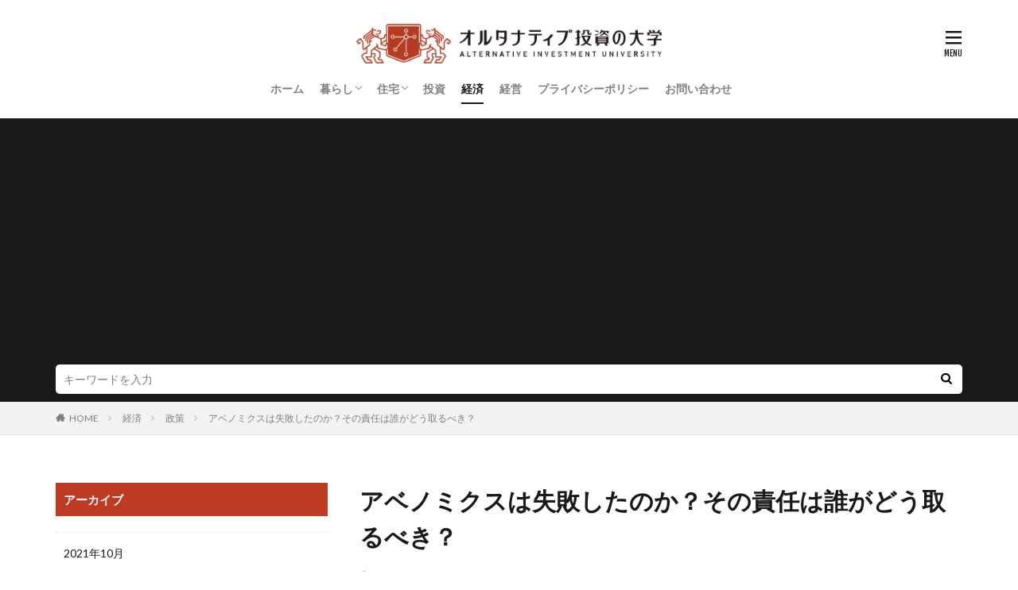

--- FILE ---
content_type: text/html; charset=UTF-8
request_url: https://a-i-u.jp/aiu0001178-post/
body_size: 17603
content:

<!DOCTYPE html>

<html lang="ja" prefix="og: http://ogp.me/ns#" class="t-html 
t-large ">

<head prefix="og: http://ogp.me/ns# fb: http://ogp.me/ns/fb# article: http://ogp.me/ns/article#">
<meta charset="UTF-8">
<title>アベノミクスは失敗したのか？その責任は誰がどう取るべき？│オルタナティブ投資の大学</title>
<meta name='robots' content='max-image-preview:large' />
<link rel="alternate" title="oEmbed (JSON)" type="application/json+oembed" href="https://a-i-u.jp/wp-json/oembed/1.0/embed?url=https%3A%2F%2Fa-i-u.jp%2Faiu0001178-post%2F" />
<link rel="alternate" title="oEmbed (XML)" type="text/xml+oembed" href="https://a-i-u.jp/wp-json/oembed/1.0/embed?url=https%3A%2F%2Fa-i-u.jp%2Faiu0001178-post%2F&#038;format=xml" />
<style id='wp-img-auto-sizes-contain-inline-css' type='text/css'>
img:is([sizes=auto i],[sizes^="auto," i]){contain-intrinsic-size:3000px 1500px}
/*# sourceURL=wp-img-auto-sizes-contain-inline-css */
</style>
<link rel='stylesheet' id='dashicons-css' href='https://a-i-u.jp/wp-includes/css/dashicons.min.css?ver=6.9' type='text/css' media='all' />
<link rel='stylesheet' id='thickbox-css' href='https://a-i-u.jp/wp-includes/js/thickbox/thickbox.css?ver=6.9' type='text/css' media='all' />
<link rel='stylesheet' id='wp-block-library-css' href='https://a-i-u.jp/wp-includes/css/dist/block-library/style.min.css?ver=6.9' type='text/css' media='all' />
<style id='global-styles-inline-css' type='text/css'>
:root{--wp--preset--aspect-ratio--square: 1;--wp--preset--aspect-ratio--4-3: 4/3;--wp--preset--aspect-ratio--3-4: 3/4;--wp--preset--aspect-ratio--3-2: 3/2;--wp--preset--aspect-ratio--2-3: 2/3;--wp--preset--aspect-ratio--16-9: 16/9;--wp--preset--aspect-ratio--9-16: 9/16;--wp--preset--color--black: #000000;--wp--preset--color--cyan-bluish-gray: #abb8c3;--wp--preset--color--white: #ffffff;--wp--preset--color--pale-pink: #f78da7;--wp--preset--color--vivid-red: #cf2e2e;--wp--preset--color--luminous-vivid-orange: #ff6900;--wp--preset--color--luminous-vivid-amber: #fcb900;--wp--preset--color--light-green-cyan: #7bdcb5;--wp--preset--color--vivid-green-cyan: #00d084;--wp--preset--color--pale-cyan-blue: #8ed1fc;--wp--preset--color--vivid-cyan-blue: #0693e3;--wp--preset--color--vivid-purple: #9b51e0;--wp--preset--gradient--vivid-cyan-blue-to-vivid-purple: linear-gradient(135deg,rgb(6,147,227) 0%,rgb(155,81,224) 100%);--wp--preset--gradient--light-green-cyan-to-vivid-green-cyan: linear-gradient(135deg,rgb(122,220,180) 0%,rgb(0,208,130) 100%);--wp--preset--gradient--luminous-vivid-amber-to-luminous-vivid-orange: linear-gradient(135deg,rgb(252,185,0) 0%,rgb(255,105,0) 100%);--wp--preset--gradient--luminous-vivid-orange-to-vivid-red: linear-gradient(135deg,rgb(255,105,0) 0%,rgb(207,46,46) 100%);--wp--preset--gradient--very-light-gray-to-cyan-bluish-gray: linear-gradient(135deg,rgb(238,238,238) 0%,rgb(169,184,195) 100%);--wp--preset--gradient--cool-to-warm-spectrum: linear-gradient(135deg,rgb(74,234,220) 0%,rgb(151,120,209) 20%,rgb(207,42,186) 40%,rgb(238,44,130) 60%,rgb(251,105,98) 80%,rgb(254,248,76) 100%);--wp--preset--gradient--blush-light-purple: linear-gradient(135deg,rgb(255,206,236) 0%,rgb(152,150,240) 100%);--wp--preset--gradient--blush-bordeaux: linear-gradient(135deg,rgb(254,205,165) 0%,rgb(254,45,45) 50%,rgb(107,0,62) 100%);--wp--preset--gradient--luminous-dusk: linear-gradient(135deg,rgb(255,203,112) 0%,rgb(199,81,192) 50%,rgb(65,88,208) 100%);--wp--preset--gradient--pale-ocean: linear-gradient(135deg,rgb(255,245,203) 0%,rgb(182,227,212) 50%,rgb(51,167,181) 100%);--wp--preset--gradient--electric-grass: linear-gradient(135deg,rgb(202,248,128) 0%,rgb(113,206,126) 100%);--wp--preset--gradient--midnight: linear-gradient(135deg,rgb(2,3,129) 0%,rgb(40,116,252) 100%);--wp--preset--font-size--small: 13px;--wp--preset--font-size--medium: 20px;--wp--preset--font-size--large: 36px;--wp--preset--font-size--x-large: 42px;--wp--preset--spacing--20: 0.44rem;--wp--preset--spacing--30: 0.67rem;--wp--preset--spacing--40: 1rem;--wp--preset--spacing--50: 1.5rem;--wp--preset--spacing--60: 2.25rem;--wp--preset--spacing--70: 3.38rem;--wp--preset--spacing--80: 5.06rem;--wp--preset--shadow--natural: 6px 6px 9px rgba(0, 0, 0, 0.2);--wp--preset--shadow--deep: 12px 12px 50px rgba(0, 0, 0, 0.4);--wp--preset--shadow--sharp: 6px 6px 0px rgba(0, 0, 0, 0.2);--wp--preset--shadow--outlined: 6px 6px 0px -3px rgb(255, 255, 255), 6px 6px rgb(0, 0, 0);--wp--preset--shadow--crisp: 6px 6px 0px rgb(0, 0, 0);}:where(.is-layout-flex){gap: 0.5em;}:where(.is-layout-grid){gap: 0.5em;}body .is-layout-flex{display: flex;}.is-layout-flex{flex-wrap: wrap;align-items: center;}.is-layout-flex > :is(*, div){margin: 0;}body .is-layout-grid{display: grid;}.is-layout-grid > :is(*, div){margin: 0;}:where(.wp-block-columns.is-layout-flex){gap: 2em;}:where(.wp-block-columns.is-layout-grid){gap: 2em;}:where(.wp-block-post-template.is-layout-flex){gap: 1.25em;}:where(.wp-block-post-template.is-layout-grid){gap: 1.25em;}.has-black-color{color: var(--wp--preset--color--black) !important;}.has-cyan-bluish-gray-color{color: var(--wp--preset--color--cyan-bluish-gray) !important;}.has-white-color{color: var(--wp--preset--color--white) !important;}.has-pale-pink-color{color: var(--wp--preset--color--pale-pink) !important;}.has-vivid-red-color{color: var(--wp--preset--color--vivid-red) !important;}.has-luminous-vivid-orange-color{color: var(--wp--preset--color--luminous-vivid-orange) !important;}.has-luminous-vivid-amber-color{color: var(--wp--preset--color--luminous-vivid-amber) !important;}.has-light-green-cyan-color{color: var(--wp--preset--color--light-green-cyan) !important;}.has-vivid-green-cyan-color{color: var(--wp--preset--color--vivid-green-cyan) !important;}.has-pale-cyan-blue-color{color: var(--wp--preset--color--pale-cyan-blue) !important;}.has-vivid-cyan-blue-color{color: var(--wp--preset--color--vivid-cyan-blue) !important;}.has-vivid-purple-color{color: var(--wp--preset--color--vivid-purple) !important;}.has-black-background-color{background-color: var(--wp--preset--color--black) !important;}.has-cyan-bluish-gray-background-color{background-color: var(--wp--preset--color--cyan-bluish-gray) !important;}.has-white-background-color{background-color: var(--wp--preset--color--white) !important;}.has-pale-pink-background-color{background-color: var(--wp--preset--color--pale-pink) !important;}.has-vivid-red-background-color{background-color: var(--wp--preset--color--vivid-red) !important;}.has-luminous-vivid-orange-background-color{background-color: var(--wp--preset--color--luminous-vivid-orange) !important;}.has-luminous-vivid-amber-background-color{background-color: var(--wp--preset--color--luminous-vivid-amber) !important;}.has-light-green-cyan-background-color{background-color: var(--wp--preset--color--light-green-cyan) !important;}.has-vivid-green-cyan-background-color{background-color: var(--wp--preset--color--vivid-green-cyan) !important;}.has-pale-cyan-blue-background-color{background-color: var(--wp--preset--color--pale-cyan-blue) !important;}.has-vivid-cyan-blue-background-color{background-color: var(--wp--preset--color--vivid-cyan-blue) !important;}.has-vivid-purple-background-color{background-color: var(--wp--preset--color--vivid-purple) !important;}.has-black-border-color{border-color: var(--wp--preset--color--black) !important;}.has-cyan-bluish-gray-border-color{border-color: var(--wp--preset--color--cyan-bluish-gray) !important;}.has-white-border-color{border-color: var(--wp--preset--color--white) !important;}.has-pale-pink-border-color{border-color: var(--wp--preset--color--pale-pink) !important;}.has-vivid-red-border-color{border-color: var(--wp--preset--color--vivid-red) !important;}.has-luminous-vivid-orange-border-color{border-color: var(--wp--preset--color--luminous-vivid-orange) !important;}.has-luminous-vivid-amber-border-color{border-color: var(--wp--preset--color--luminous-vivid-amber) !important;}.has-light-green-cyan-border-color{border-color: var(--wp--preset--color--light-green-cyan) !important;}.has-vivid-green-cyan-border-color{border-color: var(--wp--preset--color--vivid-green-cyan) !important;}.has-pale-cyan-blue-border-color{border-color: var(--wp--preset--color--pale-cyan-blue) !important;}.has-vivid-cyan-blue-border-color{border-color: var(--wp--preset--color--vivid-cyan-blue) !important;}.has-vivid-purple-border-color{border-color: var(--wp--preset--color--vivid-purple) !important;}.has-vivid-cyan-blue-to-vivid-purple-gradient-background{background: var(--wp--preset--gradient--vivid-cyan-blue-to-vivid-purple) !important;}.has-light-green-cyan-to-vivid-green-cyan-gradient-background{background: var(--wp--preset--gradient--light-green-cyan-to-vivid-green-cyan) !important;}.has-luminous-vivid-amber-to-luminous-vivid-orange-gradient-background{background: var(--wp--preset--gradient--luminous-vivid-amber-to-luminous-vivid-orange) !important;}.has-luminous-vivid-orange-to-vivid-red-gradient-background{background: var(--wp--preset--gradient--luminous-vivid-orange-to-vivid-red) !important;}.has-very-light-gray-to-cyan-bluish-gray-gradient-background{background: var(--wp--preset--gradient--very-light-gray-to-cyan-bluish-gray) !important;}.has-cool-to-warm-spectrum-gradient-background{background: var(--wp--preset--gradient--cool-to-warm-spectrum) !important;}.has-blush-light-purple-gradient-background{background: var(--wp--preset--gradient--blush-light-purple) !important;}.has-blush-bordeaux-gradient-background{background: var(--wp--preset--gradient--blush-bordeaux) !important;}.has-luminous-dusk-gradient-background{background: var(--wp--preset--gradient--luminous-dusk) !important;}.has-pale-ocean-gradient-background{background: var(--wp--preset--gradient--pale-ocean) !important;}.has-electric-grass-gradient-background{background: var(--wp--preset--gradient--electric-grass) !important;}.has-midnight-gradient-background{background: var(--wp--preset--gradient--midnight) !important;}.has-small-font-size{font-size: var(--wp--preset--font-size--small) !important;}.has-medium-font-size{font-size: var(--wp--preset--font-size--medium) !important;}.has-large-font-size{font-size: var(--wp--preset--font-size--large) !important;}.has-x-large-font-size{font-size: var(--wp--preset--font-size--x-large) !important;}
/*# sourceURL=global-styles-inline-css */
</style>

<style id='classic-theme-styles-inline-css' type='text/css'>
/*! This file is auto-generated */
.wp-block-button__link{color:#fff;background-color:#32373c;border-radius:9999px;box-shadow:none;text-decoration:none;padding:calc(.667em + 2px) calc(1.333em + 2px);font-size:1.125em}.wp-block-file__button{background:#32373c;color:#fff;text-decoration:none}
/*# sourceURL=/wp-includes/css/classic-themes.min.css */
</style>
<link rel='stylesheet' id='contact-form-7-css' href='https://a-i-u.jp/wp-content/plugins/contact-form-7/includes/css/styles.css?ver=6.1.4' type='text/css' media='all' />
<script type="text/javascript" src="https://a-i-u.jp/wp-includes/js/jquery/jquery.min.js?ver=3.7.1" id="jquery-core-js"></script>
<script type="text/javascript" src="https://a-i-u.jp/wp-includes/js/jquery/jquery-migrate.min.js?ver=3.4.1" id="jquery-migrate-js"></script>
<link rel="https://api.w.org/" href="https://a-i-u.jp/wp-json/" /><link rel="alternate" title="JSON" type="application/json" href="https://a-i-u.jp/wp-json/wp/v2/posts/2089" /><!--Adsens-->
<script async src="//pagead2.googlesyndication.com/pagead/js/adsbygoogle.js"></script>
<script>
     (adsbygoogle = window.adsbygoogle || []).push({
          google_ad_client: "ca-pub-5772999617447826",
          enable_page_level_ads: true
     });
</script>                <script>
                    var ajaxUrl = 'https://a-i-u.jp/wp-admin/admin-ajax.php';
                </script>
        <link class="css-async" rel href="https://a-i-u.jp/wp-content/themes/the-thor/css/icon.min.css">
<link class="css-async" rel href="https://fonts.googleapis.com/css?family=Lato:100,300,400,700,900">
<link class="css-async" rel href="https://fonts.googleapis.com/css?family=Fjalla+One">
<link rel="stylesheet" href="https://fonts.googleapis.com/css?family=Noto+Sans+JP:100,200,300,400,500,600,700,800,900">
<link rel="stylesheet" href="https://a-i-u.jp/wp-content/themes/the-thor/style.min.css">
<link rel="stylesheet" href="https://a-i-u.jp/wp-content/themes/the-thor-child/style-user.css?1633424351">
<link rel="canonical" href="https://a-i-u.jp/aiu0001178-post/" />
<script src="https://ajax.googleapis.com/ajax/libs/jquery/1.12.4/jquery.min.js"></script>
<meta http-equiv="X-UA-Compatible" content="IE=edge">
<meta name="viewport" content="width=device-width, initial-scale=1, viewport-fit=cover"/>
<style>
.widget.widget_nav_menu ul.menu{border-color: rgba(191,58,34,0.15);}.widget.widget_nav_menu ul.menu li{border-color: rgba(191,58,34,0.75);}.widget.widget_nav_menu ul.menu .sub-menu li{border-color: rgba(191,58,34,0.15);}.widget.widget_nav_menu ul.menu .sub-menu li .sub-menu li:first-child{border-color: rgba(191,58,34,0.15);}.widget.widget_nav_menu ul.menu li a:hover{background-color: rgba(191,58,34,0.75);}.widget.widget_nav_menu ul.menu .current-menu-item > a{background-color: rgba(191,58,34,0.75);}.widget.widget_nav_menu ul.menu li .sub-menu li a:before {color:#bf3a22;}.widget.widget_nav_menu ul.menu li a{background-color:#bf3a22;}.widget.widget_nav_menu ul.menu .sub-menu a:hover{color:#bf3a22;}.widget.widget_nav_menu ul.menu .sub-menu .current-menu-item a{color:#bf3a22;}.widget.widget_categories ul{border-color: rgba(191,58,34,0.15);}.widget.widget_categories ul li{border-color: rgba(191,58,34,0.75);}.widget.widget_categories ul .children li{border-color: rgba(191,58,34,0.15);}.widget.widget_categories ul .children li .children li:first-child{border-color: rgba(191,58,34,0.15);}.widget.widget_categories ul li a:hover{background-color: rgba(191,58,34,0.75);}.widget.widget_categories ul .current-menu-item > a{background-color: rgba(191,58,34,0.75);}.widget.widget_categories ul li .children li a:before {color:#bf3a22;}.widget.widget_categories ul li a{background-color:#bf3a22;}.widget.widget_categories ul .children a:hover{color:#bf3a22;}.widget.widget_categories ul .children .current-menu-item a{color:#bf3a22;}.widgetSearch__input:hover{border-color:#bf3a22;}.widgetCatTitle{background-color:#bf3a22;}.widgetCatTitle__inner{background-color:#bf3a22;}.widgetSearch__submit:hover{background-color:#bf3a22;}.widgetProfile__sns{background-color:#bf3a22;}.widget.widget_calendar .calendar_wrap tbody a:hover{background-color:#bf3a22;}.widget ul li a:hover{color:#bf3a22;}.widget.widget_rss .rsswidget:hover{color:#bf3a22;}.widget.widget_tag_cloud a:hover{background-color:#bf3a22;}.widget select:hover{border-color:#bf3a22;}.widgetSearch__checkLabel:hover:after{border-color:#bf3a22;}.widgetSearch__check:checked .widgetSearch__checkLabel:before, .widgetSearch__check:checked + .widgetSearch__checkLabel:before{border-color:#bf3a22;}.widgetTab__item.current{border-top-color:#bf3a22;}.widgetTab__item:hover{border-top-color:#bf3a22;}.searchHead__title{background-color:#bf3a22;}.searchHead__submit:hover{color:#bf3a22;}.menuBtn__close:hover{color:#bf3a22;}.menuBtn__link:hover{color:#bf3a22;}@media only screen and (min-width: 992px){.menuBtn__link {background-color:#bf3a22;}}.t-headerCenter .menuBtn__link:hover{color:#bf3a22;}.searchBtn__close:hover{color:#bf3a22;}.searchBtn__link:hover{color:#bf3a22;}.breadcrumb__item a:hover{color:#bf3a22;}.pager__item{color:#bf3a22;}.pager__item:hover, .pager__item-current{background-color:#bf3a22; color:#fff;}.page-numbers{color:#bf3a22;}.page-numbers:hover, .page-numbers.current{background-color:#bf3a22; color:#fff;}.pagePager__item{color:#bf3a22;}.pagePager__item:hover, .pagePager__item-current{background-color:#bf3a22; color:#fff;}.heading a:hover{color:#bf3a22;}.eyecatch__cat{background-color:#bf3a22;}.the__category{background-color:#bf3a22;}.dateList__item a:hover{color:#bf3a22;}.controllerFooter__item:last-child{background-color:#bf3a22;}.controllerFooter__close{background-color:#bf3a22;}.bottomFooter__topBtn{background-color:#bf3a22;}.mask-color{background-color:#bf3a22;}.mask-colorgray{background-color:#bf3a22;}.pickup3__item{background-color:#bf3a22;}.categoryBox__title{color:#bf3a22;}.comments__list .comment-meta{background-color:#bf3a22;}.comment-respond .submit{background-color:#bf3a22;}.prevNext__pop{background-color:#bf3a22;}.swiper-pagination-bullet-active{background-color:#bf3a22;}.swiper-slider .swiper-button-next, .swiper-slider .swiper-container-rtl .swiper-button-prev, .swiper-slider .swiper-button-prev, .swiper-slider .swiper-container-rtl .swiper-button-next	{background-color:#bf3a22;}.snsFooter{background-color:#bf3a22}.widget-main .heading.heading-widget{background-color:#bf3a22}.widget-main .heading.heading-widgetsimple{background-color:#bf3a22}.widget-main .heading.heading-widgetsimplewide{background-color:#bf3a22}.widget-main .heading.heading-widgetwide{background-color:#bf3a22}.widget-main .heading.heading-widgetbottom:before{border-color:#bf3a22}.widget-main .heading.heading-widgetborder{border-color:#bf3a22}.widget-main .heading.heading-widgetborder::before,.widget-main .heading.heading-widgetborder::after{background-color:#bf3a22}.widget-side .heading.heading-widget{background-color:#bf3a22}.widget-side .heading.heading-widgetsimple{background-color:#bf3a22}.widget-side .heading.heading-widgetsimplewide{background-color:#bf3a22}.widget-side .heading.heading-widgetwide{background-color:#bf3a22}.widget-side .heading.heading-widgetbottom:before{border-color:#bf3a22}.widget-side .heading.heading-widgetborder{border-color:#bf3a22}.widget-side .heading.heading-widgetborder::before,.widget-side .heading.heading-widgetborder::after{background-color:#bf3a22}.widget-foot .heading.heading-widget{background-color:#bf3a22}.widget-foot .heading.heading-widgetsimple{background-color:#bf3a22}.widget-foot .heading.heading-widgetsimplewide{background-color:#bf3a22}.widget-foot .heading.heading-widgetwide{background-color:#bf3a22}.widget-foot .heading.heading-widgetbottom:before{border-color:#bf3a22}.widget-foot .heading.heading-widgetborder{border-color:#bf3a22}.widget-foot .heading.heading-widgetborder::before,.widget-foot .heading.heading-widgetborder::after{background-color:#bf3a22}.widget-menu .heading.heading-widget{background-color:#bf3a22}.widget-menu .heading.heading-widgetsimple{background-color:#bf3a22}.widget-menu .heading.heading-widgetsimplewide{background-color:#bf3a22}.widget-menu .heading.heading-widgetwide{background-color:#bf3a22}.widget-menu .heading.heading-widgetbottom:before{border-color:#bf3a22}.widget-menu .heading.heading-widgetborder{border-color:#bf3a22}.widget-menu .heading.heading-widgetborder::before,.widget-menu .heading.heading-widgetborder::after{background-color:#bf3a22}.still{height: 400px;}@media only screen and (min-width: 768px){.still {height: 500px;}}.still__bg.mask.mask-color{background-color:#a0a0a0}.rankingBox__bg{background-color:#bf3a22}.the__ribbon{background-color:#fde84f}.the__ribbon:after{border-left-color:#fde84f; border-right-color:#fde84f}.content .afTagBox__btnDetail{background-color:#bf3a22;}.widget .widgetAfTag__btnDetail{background-color:#bf3a22;}.content .afTagBox__btnAf{background-color:#bf3a22;}.widget .widgetAfTag__btnAf{background-color:#bf3a22;}.content a{color:#bf3a22;}.phrase a{color:#bf3a22;}.content .sitemap li a:hover{color:#bf3a22;}.content h2 a:hover,.content h3 a:hover,.content h4 a:hover,.content h5 a:hover{color:#bf3a22;}.content ul.menu li a:hover{color:#bf3a22;}.content .es-LiconBox:before{background-color:#a83f3f;}.content .es-LiconCircle:before{background-color:#a83f3f;}.content .es-BTiconBox:before{background-color:#a83f3f;}.content .es-BTiconCircle:before{background-color:#a83f3f;}.content .es-BiconObi{border-color:#a83f3f;}.content .es-BiconCorner:before{background-color:#a83f3f;}.content .es-BiconCircle:before{background-color:#a83f3f;}.content .es-BmarkHatena::before{background-color:#005293;}.content .es-BmarkExcl::before{background-color:#b60105;}.content .es-BmarkQ::before{background-color:#005293;}.content .es-BmarkQ::after{border-top-color:#005293;}.content .es-BmarkA::before{color:#b60105;}.content .es-BsubTradi::before{color:#ffffff;background-color:#b60105;border-color:#b60105;}.btn__link-primary{color:#ffffff; background-color:#3f3f3f;}.content .btn__link-primary{color:#ffffff; background-color:#3f3f3f;}.searchBtn__contentInner .btn__link-search{color:#ffffff; background-color:#3f3f3f;}.btn__link-secondary{color:#ffffff; background-color:#3f3f3f;}.content .btn__link-secondary{color:#ffffff; background-color:#3f3f3f;}.btn__link-search{color:#ffffff; background-color:#3f3f3f;}.btn__link-normal{color:#3f3f3f;}.content .btn__link-normal{color:#3f3f3f;}.btn__link-normal:hover{background-color:#3f3f3f;}.content .btn__link-normal:hover{background-color:#3f3f3f;}.comments__list .comment-reply-link{color:#3f3f3f;}.comments__list .comment-reply-link:hover{background-color:#3f3f3f;}@media only screen and (min-width: 992px){.subNavi__link-pickup{color:#3f3f3f;}}@media only screen and (min-width: 992px){.subNavi__link-pickup:hover{background-color:#3f3f3f;}}.partsH2-21 h2{color:#ffffff; background-color:#bf3a22;}.partsH3-11 h3{color:#bf3a22; border-color:#fde84f;}.content h4{color:#191919}.content h5{color:#191919}.content ul > li::before{color:#a83f3f;}.content ul{color:#191919;}.content ol > li::before{color:#a83f3f; border-color:#a83f3f;}.content ol > li > ol > li::before{background-color:#a83f3f; border-color:#a83f3f;}.content ol > li > ol > li > ol > li::before{color:#a83f3f; border-color:#a83f3f;}.content ol{color:#191919;}.content .balloon .balloon__text{color:#191919; background-color:#f2f2f2;}.content .balloon .balloon__text-left:before{border-left-color:#f2f2f2;}.content .balloon .balloon__text-right:before{border-right-color:#f2f2f2;}.content .balloon-boder .balloon__text{color:#191919; background-color:#ffffff;  border-color:#d8d8d8;}.content .balloon-boder .balloon__text-left:before{border-left-color:#d8d8d8;}.content .balloon-boder .balloon__text-left:after{border-left-color:#ffffff;}.content .balloon-boder .balloon__text-right:before{border-right-color:#d8d8d8;}.content .balloon-boder .balloon__text-right:after{border-right-color:#ffffff;}.content blockquote{color:#191919; background-color:#f2f2f2;}.content blockquote::before{color:#d8d8d8;}.content table{color:#191919; border-top-color:#E5E5E5; border-left-color:#E5E5E5;}.content table th{background:#7f7f7f; color:#ffffff; ;border-right-color:#E5E5E5; border-bottom-color:#E5E5E5;}.content table td{background:#ffffff; ;border-right-color:#E5E5E5; border-bottom-color:#E5E5E5;}.content table tr:nth-child(odd) td{background-color:#f2f2f2;}
</style>
<link rel="icon" href="https://a-i-u.jp/wp-content/uploads/2021/10/apple-touch-icon-precomposed.jpg" sizes="32x32" />
<link rel="icon" href="https://a-i-u.jp/wp-content/uploads/2021/10/apple-touch-icon-precomposed.jpg" sizes="192x192" />
<link rel="apple-touch-icon" href="https://a-i-u.jp/wp-content/uploads/2021/10/apple-touch-icon-precomposed.jpg" />
<meta name="msapplication-TileImage" content="https://a-i-u.jp/wp-content/uploads/2021/10/apple-touch-icon-precomposed.jpg" />
<!– Global site tag (gtag.js) – Google Analytics –>
<script async src='https://www.googletagmanager.com/gtag/js?id=UA-135688139-1'></script>
<script>
    window.dataLayer = window.dataLayer || [];
    function gtag(){dataLayer.push(arguments);}
    gtag('js', new Date());
    gtag('config', 'UA-135688139-1');
    
</script>
<!– /Global site tag (gtag.js) – Google Analytics –>
<meta property="og:site_name" content="オルタナティブ投資の大学" />
<meta property="og:type" content="article" />
<meta property="og:title" content="アベノミクスは失敗したのか？その責任は誰がどう取るべき？" />
<meta property="og:description" content="
2012年12月に発足した、第2次安倍内閣によるデフレ経済脱却のための政策を、安倍首相の名前に因んで「アベノミクス」と言うことは有名ですね。

ところで、2018年現在、安倍首相による政権は続投中ですが、このアベノミクスが失敗であるとする" />
<meta property="og:url" content="https://a-i-u.jp/aiu0001178-post/" />
<meta property="og:image" content="https://a-i-u.jp/wp-content/uploads/2018/10/aiu0001178-1.jpg" />
<meta name="twitter:card" content="summary" />


</head>
<body data-rsssl=1 class=" t-logoSp40 t-logoPc50 t-headerCenter" id="top">
    <header class="l-header"> <div class="container container-header"><p class="siteTitle"><a class="siteTitle__link" href="https://a-i-u.jp"><img class="siteTitle__logo" src="https://a-i-u.jp/wp-content/uploads/2020/03/otona_logo.png" alt="オルタナティブ投資の大学" width="460" height="60" >  </a></p><nav class="globalNavi"><div class="globalNavi__inner"><ul class="globalNavi__list"><li id="menu-item-7026" class="menu-item menu-item-type-custom menu-item-object-custom menu-item-home menu-item-7026"><a href="https://a-i-u.jp/">ホーム</a></li><li id="menu-item-7027" class="menu-item menu-item-type-taxonomy menu-item-object-category menu-item-has-children menu-item-7027"><a href="https://a-i-u.jp/category/living/">暮らし</a><ul class="sub-menu"><li id="menu-item-7028" class="menu-item menu-item-type-taxonomy menu-item-object-category menu-item-7028"><a href="https://a-i-u.jp/category/living/agreement/">契約</a></li></ul></li><li id="menu-item-7029" class="menu-item menu-item-type-taxonomy menu-item-object-category menu-item-has-children menu-item-7029"><a href="https://a-i-u.jp/category/housing/">住宅</a><ul class="sub-menu"><li id="menu-item-57" class="menu-item menu-item-type-taxonomy menu-item-object-category menu-item-57"><a href="https://a-i-u.jp/category/housing/apartment/">アパート</a></li><li id="menu-item-7031" class="menu-item menu-item-type-taxonomy menu-item-object-category menu-item-7031"><a href="https://a-i-u.jp/category/housing/condominium/">マンション</a></li></ul></li><li id="menu-item-58" class="menu-item menu-item-type-taxonomy menu-item-object-category menu-item-58"><a href="https://a-i-u.jp/category/investment/">投資</a></li><li id="menu-item-7032" class="menu-item menu-item-type-taxonomy menu-item-object-category current-post-ancestor current-menu-parent current-post-parent menu-item-7032"><a href="https://a-i-u.jp/category/economy/">経済</a></li><li id="menu-item-7033" class="menu-item menu-item-type-taxonomy menu-item-object-category menu-item-7033"><a href="https://a-i-u.jp/category/management/">経営</a></li><li id="menu-item-7093" class="menu-item menu-item-type-post_type menu-item-object-page menu-item-7093"><a href="https://a-i-u.jp/privacy-policy/">プライバシーポリシー</a></li><li id="menu-item-7096" class="menu-item menu-item-type-post_type menu-item-object-page menu-item-7096"><a href="https://a-i-u.jp/mail/">お問い合わせ</a></li></ul></div></nav><nav class="subNavi"> </nav><div class="menuBtn ">  <input class="menuBtn__checkbox" id="menuBtn-checkbox" type="checkbox">  <label class="menuBtn__link menuBtn__link-text icon-menu" for="menuBtn-checkbox"></label>  <label class="menuBtn__unshown" for="menuBtn-checkbox"></label>  <div class="menuBtn__content"> <div class="menuBtn__scroll"><label class="menuBtn__close" for="menuBtn-checkbox"><i class="icon-close"></i>CLOSE</label><div class="menuBtn__contentInner"><aside class="widget widget-menu widget_nav_menu"><div class="menu-%e4%b8%8b%e8%a1%a8%e7%a4%ba%e3%83%a1%e3%83%8b%e3%83%a5%e3%83%bc-container"><ul id="menu-%e4%b8%8b%e8%a1%a8%e7%a4%ba%e3%83%a1%e3%83%8b%e3%83%a5%e3%83%bc" class="menu"><li id="menu-item-7034" class="menu-item menu-item-type-custom menu-item-object-custom menu-item-home menu-item-7034"><a href="https://a-i-u.jp/">ホーム</a></li><li id="menu-item-7037" class="menu-item menu-item-type-taxonomy menu-item-object-category menu-item-has-children menu-item-7037"><a href="https://a-i-u.jp/category/living/">暮らし</a><ul class="sub-menu"><li id="menu-item-7038" class="menu-item menu-item-type-taxonomy menu-item-object-category menu-item-7038"><a href="https://a-i-u.jp/category/living/agreement/">契約</a></li></ul></li><li id="menu-item-7039" class="menu-item menu-item-type-taxonomy menu-item-object-category menu-item-has-children menu-item-7039"><a href="https://a-i-u.jp/category/housing/">住宅</a><ul class="sub-menu"><li id="menu-item-7040" class="menu-item menu-item-type-taxonomy menu-item-object-category menu-item-7040"><a href="https://a-i-u.jp/category/housing/apartment/">アパート</a></li><li id="menu-item-7041" class="menu-item menu-item-type-taxonomy menu-item-object-category menu-item-7041"><a href="https://a-i-u.jp/category/housing/condominium/">マンション</a></li></ul></li><li id="menu-item-7042" class="menu-item menu-item-type-taxonomy menu-item-object-category menu-item-7042"><a href="https://a-i-u.jp/category/investment/">投資</a></li><li id="menu-item-7043" class="menu-item menu-item-type-taxonomy menu-item-object-category current-post-ancestor current-menu-parent current-post-parent menu-item-7043"><a href="https://a-i-u.jp/category/economy/">経済</a></li><li id="menu-item-7044" class="menu-item menu-item-type-taxonomy menu-item-object-category menu-item-7044"><a href="https://a-i-u.jp/category/management/">経営</a></li><li id="menu-item-7036" class="menu-item menu-item-type-post_type menu-item-object-page menu-item-7036"><a href="https://a-i-u.jp/privacy-policy/">プライバシーポリシー</a></li><li id="menu-item-7035" class="menu-item menu-item-type-post_type menu-item-object-page menu-item-7035"><a href="https://a-i-u.jp/mail/">お問い合わせ</a></li></ul></div></aside></div> </div>  </div></div> </div>  </header>      <div class="l-headerBottom"> <div class="searchHead"><div class="container container-searchHead"><div class="searchHead__search searchHead__search-100"><form class="searchHead__form" method="get" target="_top" action="https://a-i-u.jp/"><input class="searchHead__input" type="text" maxlength="50" name="s" placeholder="キーワードを入力" value=""><button class="searchHead__submit icon-search" type="submit" value="search"></button> </form></div></div></div>  </div>   <div class="wider"> <div class="breadcrumb"><ul class="breadcrumb__list container"><li class="breadcrumb__item icon-home"><a href="https://a-i-u.jp">HOME</a></li><li class="breadcrumb__item"><a href="https://a-i-u.jp/category/economy/">経済</a></li><li class="breadcrumb__item"><a href="https://a-i-u.jp/category/economy/policy/">政策</a></li><li class="breadcrumb__item breadcrumb__item-current"><a href="https://a-i-u.jp/aiu0001178-post/">アベノミクスは失敗したのか？その責任は誰がどう取るべき？</a></li></ul></div>  </div>    <div class="l-wrapper">   <main class="l-main l-main-right"><div class="dividerBottom">  <h1 class="heading heading-primary">アベノミクスは失敗したのか？その責任は誰がどう取るべき？</h1>  <ul class="dateList dateList-main"> <li class="dateList__item icon-clock">2018年10月28日</li>  <li class="dateList__item icon-update">2019年5月31日</li> <li class="dateList__item icon-folder"><a href="https://a-i-u.jp/category/economy/policy/" rel="category tag">政策</a>, <a href="https://a-i-u.jp/category/economy/" rel="category tag">経済</a></li></ul> <div class="eyecatch eyecatch-main">  <span class="eyecatch__link"> <img width="640" height="480" src="https://a-i-u.jp/wp-content/uploads/2018/10/aiu0001178-1.jpg" class="attachment-icatch768 size-icatch768 wp-post-image" alt="" decoding="async" />  </span>  </div>  <div class="postContents"> <section class="content partsH2-21 partsH3-11"><p>2012年12月に発足した、第2次安倍内閣によるデフレ経済脱却のための政策を、安倍首相の名前に因んで「アベノミクス」と言うことは有名ですね。</p><p>ところで、2018年現在、安倍首相による政権は続投中ですが、このアベノミクスが失敗であるとする所見が、経済誌などで述べられています。</p><p>本当に、アベノミクスは失敗したのでしょうか。</p><p>もしそうだとしたら、その責任は誰にあるのでしょうか。</p><div class="outline"><span class="outline__title">目次</span><input class="outline__toggle" id="outline__toggle" type="checkbox" checked><label class="outline__switch" for="outline__toggle"></label><ul class="outline__list outline__list-2"><li class="outline__item"><a class="outline__link" href="#outline_1__1"><span class="outline__number">1</span> アベノミクスに至るまでの日本経済</a></li><li class="outline__item"><a class="outline__link" href="#outline_1__2"><span class="outline__number">2</span> アベノミクスが失敗と言われる理由はインフレ率2％目標のせい</a></li><li class="outline__item"><a class="outline__link" href="#outline_1__3"><span class="outline__number">3</span> GDPや賃上げ率が上昇していても失敗だ責任問題だと言えるのか</a></li><li class="outline__item"><a class="outline__link" href="#outline_1__4"><span class="outline__number">4</span> アベノミクスを失敗というなら責任は過去の不況にも</a></li><li class="outline__item"><a class="outline__link" href="#outline_1__5"><span class="outline__number">5</span> 年金改革の失敗がアベノミクスの足かせになっている</a></li><li class="outline__item"><a class="outline__link" href="#outline_1__6"><span class="outline__number">6</span> 本当の失敗の責任の取り方とは何なのか</a></li><li class="outline__item"><a class="outline__link" href="#outline_1__7"><span class="outline__number">7</span> アベノミクスはまだ終わりとは言えない</a></li></ul></div><h2 id="outline_1__1">アベノミクスに至るまでの日本経済</h2><p>安倍晋三氏が自民党総裁に返り咲き、第2次安倍内閣を樹立してから、それまでの長年にわたるデフレ経済を克服する政策が打ち出されました。</p><p>大胆な金融緩和、機動的な財政出動、民間投資を喚起する成長戦略を「三本の矢」と称するこの政策は、アベノミクスと言われ流行語になりましたね。</p><p>1990年代にバブルが崩壊してからの日本は、地価の下落や不良債権の拡大によって低成長期に突入しました。</p><p>その後、2002年頃からの景気の回復期を経て、続く2008年にはリーマンショックによる株価の大暴落が起こります。</p><p>そして、それをきっかけとする世界同時不況の波に日本も飲み込まれていきました。</p><p>倒産、リストラ、賃金の低下などで、私たち国民の消費意欲は底辺まで落ちてしまったといっても過言ではないでしょう。</p><p>物価は下落し、企業の利益は下がり、国民の収入も減り、日本はデフレスパイラルを抜け出すきっかけを失ってしまったのです。</p><p>そこに登場したのが、第2次安倍政権でした。</p><p>しかし、その政策に対しては、当初から一部で失敗を懸念する声がありました。</p><p>そして、それから5年余りを経て、現在、アベノミクスの失敗を公言し、その責任を追及しようとする声まで上がっています。</p><p>では、何をもってアベノミクスが失敗だと言うのでしょうか。</p><h2 id="outline_1__2">アベノミクスが失敗と言われる理由はインフレ率2％目標のせい</h2><p>アベノミクスの金融政策は、政策金利の操作によってデフレを抜け出し、なおかつ本格的なインフレには達していない状態を実現しようというものでした。</p><p>これを「リフレ政策」と言い、そのために物価を2％上昇させる目標を立てたのです。</p><p>消費者にとって物価の上昇は歓迎できませんが、実は経済全体で見ると、デフレ状態では、従業員を雇用したり給与を支給する企業が儲かりません。</p><p>そこで、企業を儲けさせて、その利益を国民に分配できるレベルに持っていくことができるのが、2％のインフレであると判断したわけです。</p><p>アベノミクスが始まった当初（2013年）のインフレ率は0．34％でした。</p><p>その翌年は2．76％で、いきなり目標を達成したかのように見えますが、実は2014年に消費税増税が行われたことによる、駆け込み需要がインフレの要因とされています。</p><p>その証拠に、2015年には0．79％、2016年には－0．11％、2017年には0．47％と低迷が続き、現在でも2％にはかすりもしていません。</p><p>このような点を捉えて「アベノミクスは失敗である」と、安倍首相や責任政党である自民党を批判する向きが声を上げているのです。</p><p>ただ、経済誌などを読んでも、（アベノミクスが失敗だとして）どうすればよかったのかについて言及している記事は見当たりません。</p><p>しかも、まだ政権は続いていて、アベノミクスも継続中です。</p><p>これらの批判は、今のところ、ただの結果論でしょう。</p><h2 id="outline_1__3">GDPや賃上げ率が上昇していても失敗だ責任問題だと言えるのか</h2><p>問題は、なぜインフレ率の目標が達成できないかという点です。</p><p>アベノミクスの金融政策は、日銀の政策金利を操作することによって、世の中の通貨流通量を増やし、景気をよくしようとするものです。</p><p>安倍内閣は、ゼロ金利政策を推し進めた白川氏に代わり、2013年、日銀総裁に黒田氏を任命し、異次元緩和と呼ばれるマイナス金利政策を打ち出しました。</p><p>政策金利が下がると、一般の銀行はダブついた資金を企業や個人に貸し付けることで、金利を得ようとします。</p><p>それによって、企業や個人にお金が流通し、企業の設備投資が進み、雇用が拡大します。</p><p>さらに、個人の消費意欲も刺激され、物が売れて企業にもお金が流れるわけです。</p><p>しかし、黒田氏の就任から5年を経ても、いまだインフレ率は2％に届いていません。</p><p>ただ、これだけを捉えて「アベノミクスは失敗だ、責任問題だ」と言うのはどうなのでしょうか。</p><p>なぜなら、景気が回復していないわけではないからです。</p><p>景気の1つの指標であるGDPなどを見てみると、異次元緩和を開始した2013年には、実質、GDPは2．62％上昇しています。</p><p>その後、2014年の消費税増税によりマイナス成長に転じましたが、翌2015年以降は1％以上の成長を続けているのです。</p><p>また、企業だけでなく、国民の生活に直結する賃上げ率も、5年連続で2％を超え、2018年は2．26％と3年ぶりに前年を上回る上昇を示しています。</p><h2 id="outline_1__4">アベノミクスを失敗というなら責任は過去の不況にも</h2><p>このように、GDPが上昇し、継続的な賃上げも行われている状況で、なぜインフレ率が上がらないのでしょうか。</p><p>それは、賃上げが未だ大手企業の一部に留まっているからでしょう。</p><p>実は、このような統計に上がってくる賃上げ率というものは、春闘で賃上げ交渉を行う大手企業などの平均でしかありません。</p><p>多くの中小企業や、零細企業のデータは含まれていないからです。</p><p>しかしながら、日本で大手企業と言われるのは全体の0．3%であり、残る99．7％が中小企業です。</p><p>つまり、統計として発表されるデータには、民間の実態が反映されていないということになります。</p><p>ただ、大手企業の利益が上がれば、続いて下請けの中小企業の利益も上がり、その先には中小企業の賃上げもあり得るでしょう。</p><p>しかし、個人消費の伸び率が未だ1％にも満たないところを見ると、いわゆる富の分配が、末端にまで行き渡っていないのではないかと考えられます。</p><p>もしくは、中小企業自体がまだ不況の際に抱えた赤字の解消に至っていないのかもしれません。</p><p>また、その時の反省から、利益の内部留保に走っているのかもしれません。</p><p>私見ですが、「アベノミクスは失敗だ、責任問題だ」と騒ぎ立てるよりも、この個人消費の停滞を解消する政策を考えることが、先決ではないでしょうか。</p><h2 id="outline_1__5">年金改革の失敗がアベノミクスの足かせになっている</h2><p>また、合わせて国民の消費意欲の足かせとなっているものの1つが、年金問題です。</p><p>現在、日本のサラリーマンの平均年収は420万円程度と言われています。</p><p>その年収から現行の年金制度で65歳から受け取れる年金額を算出すると、満額でも月14万円～15万円程度しかありません。</p><p>共働き家庭であっても、女性の出産、子育ての期間を考慮すると、夫婦合わせた年金額は月24万円～25万円程度でしょう。</p><p>しかし、世論調査によると、リタイヤ後の生活に必要なお金は、夫婦2人世帯で月27万円、最低貯蓄額は2080万円という結果が出ています。</p><p>つまり、私たち国民は、老後のための貯蓄や生活資金の不足を、自分たちの責任で補わなければなりません。</p><p>このような将来に対する不安要素が、国民の財布のひもを固くしているのです。</p><p>ところで、アベノミクスよりずっと前の2004年、政府は「年金100年安心プラン」というものを打ち立て、いくつかの目標を立てました。</p><p>しかし、目標のすべてを達することはなく、改革は失敗に終わりました。</p><p>このことから見ても、年金制度はすでに崩壊しており、おそらく今後も改善に向かうことはないでしょう。</p><p>国民の多くはすでにそれに気づいており、それが消費意欲に歯止めを掛けているのです。</p><h2 id="outline_1__6">本当の失敗の責任の取り方とは何なのか</h2><p>恐らく、そう遠くはない時期に、アベノミクスの金融異次元緩和政策は方向転換をすることになるでしょう。</p><p>なぜなら、政策金利による景気刺激策が限界に近づいているからです。</p><p>政策の一端を担っている銀行自体が、すでに悲鳴を上げ始めています。</p><p>AI導入による大幅な人員削減の方向性が打ち出されたことで、景気回復を目的とする政策との間にねじれが生じ始めていると言ってもよいでしょう。</p><p>では、どうすればよいのでしょうか。</p><p>「アベノミクスは失敗だ」として、安倍首相が責任を取って退陣すればよいのでしょうか。</p><p>しかし、アベノミクスは、まだ終わってはいないのです。</p><p>よく、政治家は「責任を取って辞職する」などと言いますが、それは本当に責任を取っていることにはなりませんよね。</p><p>今やるべき本当の責任の取り方は、次の一手を考えて手を打つこと、そして国民の信頼を取り戻すことではないでしょうか。</p><p>そして、私たち国民一人一人も、国や年金に頼るだけではなく、今ある資産を増やす努力をして、景気回復の一端を担う消費者になるべきではないでしょうか。</p><h2 id="outline_1__7">アベノミクスはまだ終わりとは言えない</h2><p>経済は、崩壊しない限り続いていくものなので、経済政策においては、過去の負債を抱えつつも推し進めていくしかありません。</p><p>アベノミクスも、そんな状況を打破すべく打ち出された政策であり、目標に届いていないとしても、決してまだ終わってはいません。</p><p>そして、私たち自身も同じです。</p><p>よりよい生活や老後に向けて、前を向いて努力し続けることが必要です。</p> </section></div>    <ul class="prevNext"><li class="prevNext__item prevNext__item-prev"><div class="eyecatch"><div class="prevNext__pop">前の記事に戻る</div><a class="eyecatch__link" href="https://a-i-u.jp/aiu0001161-post/"><img src="https://a-i-u.jp/wp-content/uploads/2018/10/aiu0001161-1.jpg" alt="世界の指標だったLIBORの金利推移！21年に新指標になるか？" width="375" height="265" ><div class="prevNext__title"><h3 class="heading heading-secondary">世界の指標だったLIBORの金利推移！21年に新指標になるか？</h3></div></a></div></li><li class="prevNext__item prevNext__item-next"><div class="eyecatch"><div class="prevNext__pop">次の記事を読む</div><a class="eyecatch__link" href="https://a-i-u.jp/aiu0001186-post/"><img src="https://a-i-u.jp/wp-content/uploads/2018/10/aiu0001186-1.jpg" alt="固定資産税は必要経費になる！？名義は自分でなくても可能？" width="375" height="281" ><div class="prevNext__title"><h3 class="heading heading-secondary">固定資産税は必要経費になる！？名義は自分でなくても可能？</h3></div></a></div></li></ul><aside class="related"><h2 class="heading heading-sub">関連する記事</h2><ul class="related__list"><li class="related__item"><div class="eyecatch"><a class="eyecatch__link" href="https://a-i-u.jp/aiu0000554-post/"><img src="https://a-i-u.jp/wp-content/uploads/2018/06/aiu0000554-1.jpg" alt="戦前と戦後の違いは？不動産の概念はどのように変化したか" width="375" height="250" ></a></div><div class="archive__contents"><h3 class="heading heading-secondary"><a href="https://a-i-u.jp/aiu0000554-post/">戦前と戦後の違いは？不動産の概念はどのように変化したか</a></h3></div></li><li class="related__item"><div class="eyecatch"><a class="eyecatch__link" href="https://a-i-u.jp/aiu0001205-post/"><img src="https://a-i-u.jp/wp-content/uploads/2018/10/aiu0001205-1.jpg" alt="根抵当権の極度額を増額したい！その変更費用はどのくらい？" width="375" height="281" ></a></div><div class="archive__contents"><h3 class="heading heading-secondary"><a href="https://a-i-u.jp/aiu0001205-post/">根抵当権の極度額を増額したい！その変更費用はどのくらい？</a></h3></div></li><li class="related__item"><div class="eyecatch"><a class="eyecatch__link" href="https://a-i-u.jp/aiu0000172-post/"><img src="https://a-i-u.jp/wp-content/uploads/2018/05/aiu0000172-1.jpg" alt="定期預金で子供の教育資金を積み立て！途中で解約できるの？" width="375" height="250" ></a></div><div class="archive__contents"><h3 class="heading heading-secondary"><a href="https://a-i-u.jp/aiu0000172-post/">定期預金で子供の教育資金を積み立て！途中で解約できるの？</a></h3></div></li><li class="related__item"><div class="eyecatch"><a class="eyecatch__link" href="https://a-i-u.jp/aiu0000642-post/"><img src="https://a-i-u.jp/wp-content/uploads/2018/06/aiu0000642-1.jpg" alt="一人暮らしは節約適齢期！楽しく貯金するol生活のススメ" width="375" height="250" ></a></div><div class="archive__contents"><h3 class="heading heading-secondary"><a href="https://a-i-u.jp/aiu0000642-post/">一人暮らしは節約適齢期！楽しく貯金するol生活のススメ</a></h3></div></li><li class="related__item"><div class="eyecatch"><a class="eyecatch__link" href="https://a-i-u.jp/aiu0000972-post/"><img src="https://a-i-u.jp/wp-content/uploads/2018/09/aiu0000972-1.jpg" alt="金が出る自販機？！ドバイの治安とお金持ちが多い理由とは？" width="375" height="263" ></a></div><div class="archive__contents"><h3 class="heading heading-secondary"><a href="https://a-i-u.jp/aiu0000972-post/">金が出る自販機？！ドバイの治安とお金持ちが多い理由とは？</a></h3></div></li><li class="related__item"><div class="eyecatch"><a class="eyecatch__link" href="https://a-i-u.jp/aiu0000786-post/"><img src="https://a-i-u.jp/wp-content/uploads/2018/08/aiu0000786-1.jpg" alt="なぜリーマンショックが円高に？金融危機の円買いの理由とは" width="375" height="261" ></a></div><div class="archive__contents"><h3 class="heading heading-secondary"><a href="https://a-i-u.jp/aiu0000786-post/">なぜリーマンショックが円高に？金融危機の円買いの理由とは</a></h3></div></li></ul></aside>  </div> </main> <div class="l-sidebar">  <aside class="widget widget-side  widget_archive"><h2 class="heading heading-widgetsimple">アーカイブ</h2><ul><li><a href='https://a-i-u.jp/2021/10/'>2021年10月</a></li><li><a href='https://a-i-u.jp/2021/09/'>2021年9月</a></li><li><a href='https://a-i-u.jp/2021/08/'>2021年8月</a></li><li><a href='https://a-i-u.jp/2021/07/'>2021年7月</a></li><li><a href='https://a-i-u.jp/2021/06/'>2021年6月</a></li><li><a href='https://a-i-u.jp/2021/05/'>2021年5月</a></li><li><a href='https://a-i-u.jp/2021/04/'>2021年4月</a></li><li><a href='https://a-i-u.jp/2021/03/'>2021年3月</a></li><li><a href='https://a-i-u.jp/2021/02/'>2021年2月</a></li><li><a href='https://a-i-u.jp/2021/01/'>2021年1月</a></li><li><a href='https://a-i-u.jp/2020/12/'>2020年12月</a></li><li><a href='https://a-i-u.jp/2020/11/'>2020年11月</a></li><li><a href='https://a-i-u.jp/2020/10/'>2020年10月</a></li><li><a href='https://a-i-u.jp/2020/09/'>2020年9月</a></li><li><a href='https://a-i-u.jp/2020/08/'>2020年8月</a></li><li><a href='https://a-i-u.jp/2020/07/'>2020年7月</a></li><li><a href='https://a-i-u.jp/2020/06/'>2020年6月</a></li><li><a href='https://a-i-u.jp/2020/05/'>2020年5月</a></li><li><a href='https://a-i-u.jp/2020/04/'>2020年4月</a></li><li><a href='https://a-i-u.jp/2020/03/'>2020年3月</a></li><li><a href='https://a-i-u.jp/2020/02/'>2020年2月</a></li><li><a href='https://a-i-u.jp/2020/01/'>2020年1月</a></li><li><a href='https://a-i-u.jp/2019/12/'>2019年12月</a></li><li><a href='https://a-i-u.jp/2019/11/'>2019年11月</a></li><li><a href='https://a-i-u.jp/2019/10/'>2019年10月</a></li><li><a href='https://a-i-u.jp/2019/09/'>2019年9月</a></li><li><a href='https://a-i-u.jp/2019/08/'>2019年8月</a></li><li><a href='https://a-i-u.jp/2019/07/'>2019年7月</a></li><li><a href='https://a-i-u.jp/2019/06/'>2019年6月</a></li><li><a href='https://a-i-u.jp/2019/05/'>2019年5月</a></li><li><a href='https://a-i-u.jp/2019/04/'>2019年4月</a></li><li><a href='https://a-i-u.jp/2019/03/'>2019年3月</a></li><li><a href='https://a-i-u.jp/2019/02/'>2019年2月</a></li><li><a href='https://a-i-u.jp/2019/01/'>2019年1月</a></li><li><a href='https://a-i-u.jp/2018/12/'>2018年12月</a></li><li><a href='https://a-i-u.jp/2018/11/'>2018年11月</a></li><li><a href='https://a-i-u.jp/2018/10/'>2018年10月</a></li><li><a href='https://a-i-u.jp/2018/09/'>2018年9月</a></li><li><a href='https://a-i-u.jp/2018/08/'>2018年8月</a></li><li><a href='https://a-i-u.jp/2018/07/'>2018年7月</a></li><li><a href='https://a-i-u.jp/2018/06/'>2018年6月</a></li><li><a href='https://a-i-u.jp/2018/05/'>2018年5月</a></li><li><a href='https://a-i-u.jp/2018/04/'>2018年4月</a></li></ul></aside><aside class="widget widget-side  widget_categories"><h2 class="heading heading-widgetsimple">カテゴリー</h2><ul></li><li class="cat-item cat-item-70"><a href="https://a-i-u.jp/category/investment/fx/">FX</a></li><li class="cat-item cat-item-69"><a href="https://a-i-u.jp/category/investment/nisa/">NISA</a></li><li class="cat-item cat-item-7"><a href="https://a-i-u.jp/category/housing/apartment/">アパート</a></li><li class="cat-item cat-item-51"><a href="https://a-i-u.jp/category/home/arrange/">アレンジ</a></li><li class="cat-item cat-item-31"><a href="https://a-i-u.jp/category/building/interior/">インテリア</a></li><li class="cat-item cat-item-61"><a href="https://a-i-u.jp/category/living/infrastructure/">インフラ</a></li><li class="cat-item cat-item-32"><a href="https://a-i-u.jp/category/building/exterior/">エクステリア</a></li><li class="cat-item cat-item-55"><a href="https://a-i-u.jp/category/home/coordinate/">コーディネート</a></li><li class="cat-item cat-item-81"><a href="https://a-i-u.jp/category/business/">ビジネス</a></li><li class="cat-item cat-item-8"><a href="https://a-i-u.jp/category/housing/condominium/">マンション</a></li><li class="cat-item cat-item-19"><a href="https://a-i-u.jp/category/building/reform_renovation/">リフォーム・リノベーション</a></li><li class="cat-item cat-item-56"><a href="https://a-i-u.jp/category/home/layout/">レイアウト</a></li><li class="cat-item cat-item-76"><a href="https://a-i-u.jp/category/economy/loan/">ローン</a></li><li class="cat-item cat-item-17"><a href="https://a-i-u.jp/category/housing/house/">一戸建て</a></li><li class="cat-item cat-item-43"><a href="https://a-i-u.jp/category/home/eliminate-inconvenience/">不便解消</a></li><li class="cat-item cat-item-13"><a href="https://a-i-u.jp/category/real_estate/">不動産全般</a></li><li class="cat-item cat-item-72"><a href="https://a-i-u.jp/category/investment/real-estate-investment/">不動産投資</a></li><li class="cat-item cat-item-84"><a href="https://a-i-u.jp/category/business/real-estate-industry/">不動産業界</a></li><li class="cat-item cat-item-42"><a href="https://a-i-u.jp/category/home/">住まい</a></li><li class="cat-item cat-item-21"><a href="https://a-i-u.jp/category/housing/">住宅</a></li><li class="cat-item cat-item-38"><a href="https://a-i-u.jp/category/land/address/">住所</a></li><li class="cat-item cat-item-49"><a href="https://a-i-u.jp/category/home/repair/">修理・修繕・補修</a></li><li class="cat-item cat-item-68"><a href="https://a-i-u.jp/category/investment/bond/">債券</a></li><li class="cat-item cat-item-54"><a href="https://a-i-u.jp/category/home/storage/">収納</a></li><li class="cat-item cat-item-59"><a href="https://a-i-u.jp/category/living/living-together/">同居</a></li><li class="cat-item cat-item-16"><a href="https://a-i-u.jp/category/land/">土地</a></li><li class="cat-item cat-item-39"><a href="https://a-i-u.jp/category/land/parcel-number/">地番</a></li><li class="cat-item cat-item-40"><a href="https://a-i-u.jp/category/land/land-category/">地目</a></li><li class="cat-item cat-item-41"><a href="https://a-i-u.jp/category/land/boundary/">境界</a></li><li class="cat-item cat-item-64"><a href="https://a-i-u.jp/category/living/agreement/">契約</a></li><li class="cat-item cat-item-50"><a href="https://a-i-u.jp/category/home/safety-measure/">安全対策</a></li><li class="cat-item cat-item-44"><a href="https://a-i-u.jp/category/home/pest-control/">害虫対策</a></li><li class="cat-item cat-item-74"><a href="https://a-i-u.jp/category/economy/household-budget/">家計</a></li><li class="cat-item cat-item-24"><a href="https://a-i-u.jp/category/housing/dormitory/">寮</a></li><li class="cat-item cat-item-33"><a href="https://a-i-u.jp/category/building/joiner/">建具</a></li><li class="cat-item cat-item-34"><a href="https://a-i-u.jp/category/building/building-materials/">建材</a></li><li class="cat-item cat-item-27"><a href="https://a-i-u.jp/category/building/">建物</a></li><li class="cat-item cat-item-52"><a href="https://a-i-u.jp/category/home/comfortable/">快適</a></li><li class="cat-item cat-item-6"><a href="https://a-i-u.jp/category/investment/">投資</a></li><li class="cat-item cat-item-67"><a href="https://a-i-u.jp/category/investment/mutual-fund/">投資信託</a></li><li class="cat-item cat-item-53"><a href="https://a-i-u.jp/category/home/clean-up/">掃除</a></li><li class="cat-item cat-item-80"><a href="https://a-i-u.jp/category/economy/policy/">政策</a></li><li class="cat-item cat-item-14"><a href="https://a-i-u.jp/category/living/">暮らし</a></li><li class="cat-item cat-item-71"><a href="https://a-i-u.jp/category/investment/stock/">株</a></li><li class="cat-item cat-item-35"><a href="https://a-i-u.jp/category/building/building-structure/">構造</a></li><li class="cat-item cat-item-15"><a href="https://a-i-u.jp/category/construction_building-material_furniture/">構造・建材・建具</a></li><li class="cat-item cat-item-62"><a href="https://a-i-u.jp/category/living/right/">権利</a></li><li class="cat-item cat-item-65"><a href="https://a-i-u.jp/category/living/law/">法令</a></li><li class="cat-item cat-item-18"><a href="https://a-i-u.jp/category/law_building_standards/">法律・建築基準</a></li><li class="cat-item cat-item-58"><a href="https://a-i-u.jp/category/living/flat-hunting/">物件探し</a></li><li class="cat-item cat-item-26"><a href="https://a-i-u.jp/category/housing/machiya/">町屋</a></li><li class="cat-item cat-item-63"><a href="https://a-i-u.jp/category/living/registration/">登記</a></li><li class="cat-item cat-item-23"><a href="https://a-i-u.jp/category/housing/company-house/">社宅</a></li><li class="cat-item cat-item-75"><a href="https://a-i-u.jp/category/economy/tax/">税金</a></li><li class="cat-item cat-item-10"><a href="https://a-i-u.jp/category/management/">経営</a></li><li class="cat-item cat-item-12"><a href="https://a-i-u.jp/category/economy/">経済</a></li><li class="cat-item cat-item-79"><a href="https://a-i-u.jp/category/economy/economic-indicator/">経済指標</a></li><li class="cat-item cat-item-78"><a href="https://a-i-u.jp/category/economy/economic-phenomenon/">経済現象</a></li><li class="cat-item cat-item-60"><a href="https://a-i-u.jp/category/living/marriage/">結婚</a></li><li class="cat-item cat-item-29"><a href="https://a-i-u.jp/category/building/facility/">設備</a></li><li class="cat-item cat-item-36"><a href="https://a-i-u.jp/category/building/architectural-design/">設計</a></li><li class="cat-item cat-item-73"><a href="https://a-i-u.jp/category/economy/savings/">貯蓄</a></li><li class="cat-item cat-item-20"><a href="https://a-i-u.jp/category/lease/">賃貸</a></li><li class="cat-item cat-item-57"><a href="https://a-i-u.jp/category/living/rental-living/">賃貸暮らし</a></li><li class="cat-item cat-item-83"><a href="https://a-i-u.jp/category/business/rental-management/">賃貸経営</a></li><li class="cat-item cat-item-82"><a href="https://a-i-u.jp/category/business/qualification/">資格</a></li><li class="cat-item cat-item-77"><a href="https://a-i-u.jp/category/economy/currency/">通貨</a></li><li class="cat-item cat-item-37"><a href="https://a-i-u.jp/category/land/land-creation/">造成</a></li><li class="cat-item cat-item-66"><a href="https://a-i-u.jp/category/investment/gold-investment/">金投資</a></li><li class="cat-item cat-item-30"><a href="https://a-i-u.jp/category/building/floor-plan/">間取り</a></li><li class="cat-item cat-item-46"><a href="https://a-i-u.jp/category/home/crime-prevention/">防犯</a></li><li class="cat-item cat-item-48"><a href="https://a-i-u.jp/category/home/soundproofing/">防音</a></li><li class="cat-item cat-item-45"><a href="https://a-i-u.jp/category/home/nair-wind_measures/">隙間風対策</a></li><li class="cat-item cat-item-9"><a href="https://a-i-u.jp/category/parking_-lot/">駐車場</a></li><li class="cat-item cat-item-47"><a href="https://a-i-u.jp/category/home/noise/">騒音</a></li></ul></aside></div>  </div>     <div class="l-footerTop"> <div class="wider"><div class="categoryBox">  <div class="container"> <h2 class="heading heading-main u-bold cc-ft80"><i class="icon-folder"></i>政策<span>の最新記事8件</span></h2> <ul class="categoryBox__list"> <li class="categoryBox__item"> <div class="eyecatch"> <a class="eyecatch__link" href="https://a-i-u.jp/aiu0001178-post/"> <img width="375" height="281" src="https://a-i-u.jp/wp-content/uploads/2018/10/aiu0001178-1.jpg" class="attachment-icatch375 size-icatch375 wp-post-image" alt="" decoding="async" />  </a>  </div> <div class="categoryBox__contents"><h2 class="heading heading-tertiary"><a href="https://a-i-u.jp/aiu0001178-post/">アベノミクスは失敗したのか？その責任は誰がどう取るべき？</a> </h2>  </div></li>  <li class="categoryBox__item"> <div class="eyecatch"> <a class="eyecatch__link" href="https://a-i-u.jp/aiu0000685-post/"> <img width="375" height="281" src="https://a-i-u.jp/wp-content/uploads/2018/07/aiu0000685-1.jpg" class="attachment-icatch375 size-icatch375 wp-post-image" alt="" decoding="async" />  </a>  </div> <div class="categoryBox__contents"><h2 class="heading heading-tertiary"><a href="https://a-i-u.jp/aiu0000685-post/">アベノミクスは失敗か？私たち国民の生活は今後どうなるの？</a> </h2>  </div></li></ul>  </div></div> </div>  </div>   <script type="application/ld+json"> { "@context": "http://schema.org", "@type": "Article ", "mainEntityOfPage":{"@type": "WebPage","@id": "https://a-i-u.jp/aiu0001178-post/" }, "headline": "アベノミクスは失敗したのか？その責任は誰がどう取るべき？", "description": "2012年12月に発足した、第2次安倍内閣によるデフレ経済脱却のための政策を、安倍首相の名前に因んで「アベノミクス」と言うことは有名ですね。ところで、2018年現在、安倍首相による政権は続投中ですが、このアベノミクスが失敗であるとする所見が、経済誌などで述べられています。本当に、アベノミクスは失敗したのでしょうか。もしそうだとしたら、その責任は誰にあるのでしょうか。", "image": {"@type": "ImageObject","url": "https://a-i-u.jp/wp-content/uploads/2018/10/aiu0001178-1.jpg","width": "640px","height": "480px" }, "datePublished": "2018-10-28T12:00:00+0900", "dateModified": "2019-05-31T18:34:49+0900", "author": {"@type": "Person","name": "オルタナティブ投資大学" }, "publisher": {"@type": "Organization","name": "オルタナティブ投資の大学","logo": {  "@type": "ImageObject",  "url": "https://a-i-u.jp/wp-content/uploads/2020/03/otona_logo.png",  "width": "460px",  "height": "60px"} }  }  </script>      <div class="l-footerTop"></div>      <footer class="l-footer"> <div class="wider"><div class="bottomFooter">  <div class="container"> <nav class="bottomFooter__navi">  <ul class="bottomFooter__list"><li class="menu-item menu-item-type-custom menu-item-object-custom menu-item-home menu-item-7034"><a href="https://a-i-u.jp/">ホーム</a></li><li class="menu-item menu-item-type-taxonomy menu-item-object-category menu-item-7037"><a href="https://a-i-u.jp/category/living/">暮らし</a></li><li class="menu-item menu-item-type-taxonomy menu-item-object-category menu-item-7039"><a href="https://a-i-u.jp/category/housing/">住宅</a></li><li class="menu-item menu-item-type-taxonomy menu-item-object-category menu-item-7042"><a href="https://a-i-u.jp/category/investment/">投資</a></li><li class="menu-item menu-item-type-taxonomy menu-item-object-category current-post-ancestor current-menu-parent current-post-parent menu-item-7043"><a href="https://a-i-u.jp/category/economy/">経済</a></li><li class="menu-item menu-item-type-taxonomy menu-item-object-category menu-item-7044"><a href="https://a-i-u.jp/category/management/">経営</a></li><li class="menu-item menu-item-type-post_type menu-item-object-page menu-item-7036"><a href="https://a-i-u.jp/privacy-policy/">プライバシーポリシー</a></li><li class="menu-item menu-item-type-post_type menu-item-object-page menu-item-7035"><a href="https://a-i-u.jp/mail/">お問い合わせ</a></li></ul></nav>  <div class="bottomFooter__copyright"> © Copyright 2026 <a class="bottomFooter__link" href="https://a-i-u.jp">オルタナティブ投資の大学</a>.  </div></div>  <a href="#top" class="bottomFooter__topBtn" id="bottomFooter__topBtn"></a></div> </div></footer>  

<script type="speculationrules">
{"prefetch":[{"source":"document","where":{"and":[{"href_matches":"/*"},{"not":{"href_matches":["/wp-*.php","/wp-admin/*","/wp-content/uploads/*","/wp-content/*","/wp-content/plugins/*","/wp-content/themes/the-thor-child/*","/wp-content/themes/the-thor/*","/*\\?(.+)"]}},{"not":{"selector_matches":"a[rel~=\"nofollow\"]"}},{"not":{"selector_matches":".no-prefetch, .no-prefetch a"}}]},"eagerness":"conservative"}]}
</script>
<script>Array.prototype.forEach.call(document.getElementsByClassName("css-async"), function(e){e.rel = "stylesheet"});</script>
		<script type="application/ld+json">
		{ "@context":"http://schema.org",
		  "@type": "BreadcrumbList",
		  "itemListElement":
		  [
		    {"@type": "ListItem","position": 1,"item":{"@id": "https://a-i-u.jp","name": "HOME"}},
		    {"@type": "ListItem","position": 2,"item":{"@id": "https://a-i-u.jp/category/economy/","name": "経済"}},
    {"@type": "ListItem","position": 3,"item":{"@id": "https://a-i-u.jp/category/economy/policy/","name": "政策"}},
    {"@type": "ListItem","position": 4,"item":{"@id": "https://a-i-u.jp/aiu0001178-post/","name": "アベノミクスは失敗したのか？その責任は誰がどう取るべき？"}}
		  ]
		}
		</script>



	<script type="text/javascript" id="thickbox-js-extra">
/* <![CDATA[ */
var thickboxL10n = {"next":"\u6b21\u3078 \u003E","prev":"\u003C \u524d\u3078","image":"\u753b\u50cf","of":"/","close":"\u9589\u3058\u308b","noiframes":"\u3053\u306e\u6a5f\u80fd\u3067\u306f iframe \u304c\u5fc5\u8981\u3067\u3059\u3002\u73fe\u5728 iframe \u3092\u7121\u52b9\u5316\u3057\u3066\u3044\u308b\u304b\u3001\u5bfe\u5fdc\u3057\u3066\u3044\u306a\u3044\u30d6\u30e9\u30a6\u30b6\u30fc\u3092\u4f7f\u3063\u3066\u3044\u308b\u3088\u3046\u3067\u3059\u3002","loadingAnimation":"https://a-i-u.jp/wp-includes/js/thickbox/loadingAnimation.gif"};
//# sourceURL=thickbox-js-extra
/* ]]> */
</script>
<script type="text/javascript" src="https://a-i-u.jp/wp-includes/js/thickbox/thickbox.js?ver=3.1-20121105" id="thickbox-js"></script>
<script type="text/javascript" src="https://a-i-u.jp/wp-includes/js/dist/hooks.min.js?ver=dd5603f07f9220ed27f1" id="wp-hooks-js"></script>
<script type="text/javascript" src="https://a-i-u.jp/wp-includes/js/dist/i18n.min.js?ver=c26c3dc7bed366793375" id="wp-i18n-js"></script>
<script type="text/javascript" id="wp-i18n-js-after">
/* <![CDATA[ */
wp.i18n.setLocaleData( { 'text direction\u0004ltr': [ 'ltr' ] } );
//# sourceURL=wp-i18n-js-after
/* ]]> */
</script>
<script type="text/javascript" src="https://a-i-u.jp/wp-content/plugins/contact-form-7/includes/swv/js/index.js?ver=6.1.4" id="swv-js"></script>
<script type="text/javascript" id="contact-form-7-js-translations">
/* <![CDATA[ */
( function( domain, translations ) {
	var localeData = translations.locale_data[ domain ] || translations.locale_data.messages;
	localeData[""].domain = domain;
	wp.i18n.setLocaleData( localeData, domain );
} )( "contact-form-7", {"translation-revision-date":"2025-11-30 08:12:23+0000","generator":"GlotPress\/4.0.3","domain":"messages","locale_data":{"messages":{"":{"domain":"messages","plural-forms":"nplurals=1; plural=0;","lang":"ja_JP"},"This contact form is placed in the wrong place.":["\u3053\u306e\u30b3\u30f3\u30bf\u30af\u30c8\u30d5\u30a9\u30fc\u30e0\u306f\u9593\u9055\u3063\u305f\u4f4d\u7f6e\u306b\u7f6e\u304b\u308c\u3066\u3044\u307e\u3059\u3002"],"Error:":["\u30a8\u30e9\u30fc:"]}},"comment":{"reference":"includes\/js\/index.js"}} );
//# sourceURL=contact-form-7-js-translations
/* ]]> */
</script>
<script type="text/javascript" id="contact-form-7-js-before">
/* <![CDATA[ */
var wpcf7 = {
    "api": {
        "root": "https:\/\/a-i-u.jp\/wp-json\/",
        "namespace": "contact-form-7\/v1"
    }
};
//# sourceURL=contact-form-7-js-before
/* ]]> */
</script>
<script type="text/javascript" src="https://a-i-u.jp/wp-content/plugins/contact-form-7/includes/js/index.js?ver=6.1.4" id="contact-form-7-js"></script>
<script type="text/javascript" src="https://a-i-u.jp/wp-includes/js/comment-reply.min.js?ver=6.9" id="comment-reply-js" async="async" data-wp-strategy="async" fetchpriority="low"></script>
<script type="text/javascript" src="https://a-i-u.jp/wp-content/themes/the-thor/js/smoothlink.min.js?ver=6.9" id="smoothlink-js"></script>
<script type="text/javascript" src="https://a-i-u.jp/wp-content/themes/the-thor/js/unregister-worker.min.js?ver=6.9" id="unregeister-worker-js"></script>
<script type="text/javascript" src="https://a-i-u.jp/wp-content/themes/the-thor/js/offline.min.js?ver=6.9" id="fit-pwa-offline-js"></script>
<script>
jQuery( function( $ ) {
	$.ajax( {
		type: 'POST',
		url:  'https://a-i-u.jp/wp-admin/admin-ajax.php',
		data: {
			'action'  : 'fit_set_post_views',
			'post_id' : '2089',
		},
	} );
} );
</script><script>
jQuery( function( $ ) {
	$.ajax( {
		type: 'POST',
		url:  'https://a-i-u.jp/wp-admin/admin-ajax.php',
		data: {
			'action' : 'fit_update_post_view_data',
			'post_id' : '2089',
		},
	} );
} );
</script><script>
jQuery( function() {
	setTimeout(
		function() {
			var realtime = 'false';
			if ( typeof _wpCustomizeSettings !== 'undefined' ) {
				realtime = _wpCustomizeSettings.values.fit_bsRank_realtime;
			}
			jQuery.ajax( {
				type: 'POST',
				url:  'https://a-i-u.jp/wp-admin/admin-ajax.php',
				data: {
					'action'           : 'fit_update_post_views_by_period',
					'preview_realtime' : realtime,
				},
			} );
		},
		200
	);
} );
</script>







<script>
// ページの先頭へボタン
jQuery(function(a) {
    a("#bottomFooter__topBtn").hide();
    a(window).on("scroll", function() {
        if (a(this).scrollTop() > 100) {
            a("#bottomFooter__topBtn").fadeIn("fast")
        } else {
            a("#bottomFooter__topBtn").fadeOut("fast")
        }
        scrollHeight = a(document).height();
        scrollPosition = a(window).height() + a(window).scrollTop();
        footHeight = a(".bottomFooter").innerHeight();
        if (scrollHeight - scrollPosition <= footHeight) {
            a("#bottomFooter__topBtn").css({
                position: "absolute",
                bottom: footHeight - 40
            })
        } else {
            a("#bottomFooter__topBtn").css({
                position: "fixed",
                bottom: 0
            })
        }
    });
    a("#bottomFooter__topBtn").click(function() {
        a("body,html").animate({
            scrollTop: 0
        }, 400);
        return false
    });
    a(".controllerFooter__topBtn").click(function() {
        a("body,html").animate({
            scrollTop: 0
        }, 400);
        return false
    })
});
</script>


</body>
</html>


--- FILE ---
content_type: text/html; charset=utf-8
request_url: https://www.google.com/recaptcha/api2/aframe
body_size: 266
content:
<!DOCTYPE HTML><html><head><meta http-equiv="content-type" content="text/html; charset=UTF-8"></head><body><script nonce="vVm_dUD0tITSIlwvTydXpQ">/** Anti-fraud and anti-abuse applications only. See google.com/recaptcha */ try{var clients={'sodar':'https://pagead2.googlesyndication.com/pagead/sodar?'};window.addEventListener("message",function(a){try{if(a.source===window.parent){var b=JSON.parse(a.data);var c=clients[b['id']];if(c){var d=document.createElement('img');d.src=c+b['params']+'&rc='+(localStorage.getItem("rc::a")?sessionStorage.getItem("rc::b"):"");window.document.body.appendChild(d);sessionStorage.setItem("rc::e",parseInt(sessionStorage.getItem("rc::e")||0)+1);localStorage.setItem("rc::h",'1768355791807');}}}catch(b){}});window.parent.postMessage("_grecaptcha_ready", "*");}catch(b){}</script></body></html>